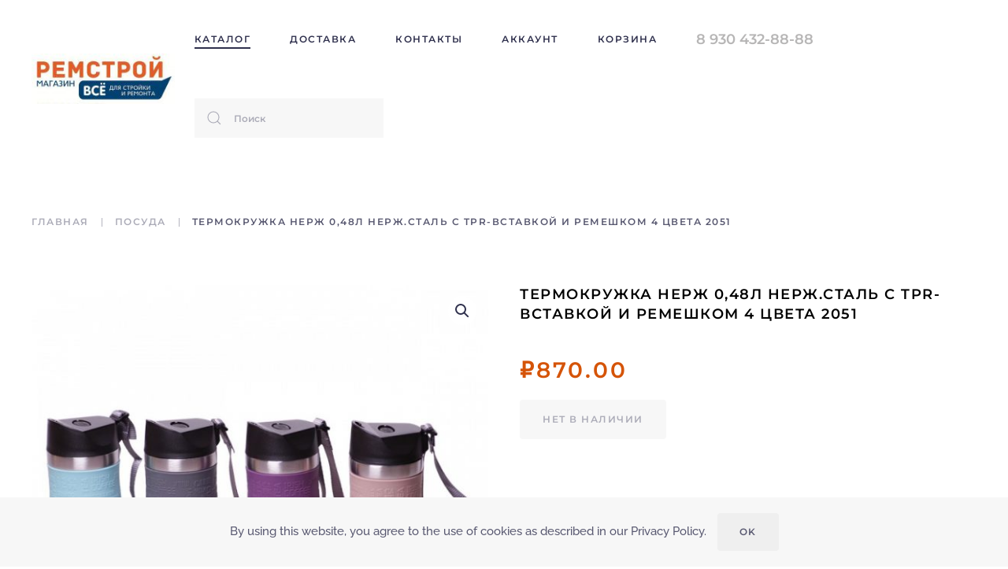

--- FILE ---
content_type: text/html; charset=UTF-8
request_url: https://remstroyvniis.ru/product/termokruzhka-nerzh-048l-nerzh-stal-s-tpr-vstavkoj-i-remeshkom-4-czveta-2051/
body_size: 69752
content:
<!DOCTYPE html>
<html lang="ru-RU">
    <head>
        <meta charset="UTF-8">
        <meta http-equiv="X-UA-Compatible" content="IE=edge">
        <meta name="viewport" content="width=device-width, initial-scale=1">
        <link rel="shortcut icon" href="/wp-content/uploads/2021/03/android-icon-96x96-1.png">
        <link rel="apple-touch-icon" href="/wp-content/uploads/2021/03/apple-icon-180x180-1.png">
                <meta name='robots' content='index, follow, max-image-preview:large, max-snippet:-1, max-video-preview:-1' />

	<!-- This site is optimized with the Yoast SEO plugin v19.2 - https://yoast.com/wordpress/plugins/seo/ -->
	<title>Термокружка нерж 0,48л нерж.сталь с TPR-вставкой и ремешком 4 цвета 2051 - Строительный магазин Ремстрой - Все для стройки и ремонта, хозтовары и садовый инвентарь</title>
	<link rel="canonical" href="https://remstroyvniis.ru/product/termokruzhka-nerzh-048l-nerzh-stal-s-tpr-vstavkoj-i-remeshkom-4-czveta-2051/" />
	<meta property="og:locale" content="ru_RU" />
	<meta property="og:type" content="article" />
	<meta property="og:title" content="Термокружка нерж 0,48л нерж.сталь с TPR-вставкой и ремешком 4 цвета 2051 - Строительный магазин Ремстрой - Все для стройки и ремонта, хозтовары и садовый инвентарь" />
	<meta property="og:url" content="https://remstroyvniis.ru/product/termokruzhka-nerzh-048l-nerzh-stal-s-tpr-vstavkoj-i-remeshkom-4-czveta-2051/" />
	<meta property="og:site_name" content="Строительный магазин Ремстрой - Все для стройки и ремонта, хозтовары и садовый инвентарь" />
	<meta property="article:modified_time" content="2026-02-03T16:00:46+00:00" />
	<meta property="og:image" content="https://remstroyvniis.ru/wp-content/uploads/2022/07/bbde88a1438311ec8786f4b52011d640_093d5b86067611ed878ef4b52011d640.jpg" />
	<meta property="og:image:width" content="700" />
	<meta property="og:image:height" content="700" />
	<meta property="og:image:type" content="image/jpeg" />
	<meta name="author" content="pride-shop" />
	<meta name="twitter:card" content="summary_large_image" />
	<script type="application/ld+json" class="yoast-schema-graph">{"@context":"https://schema.org","@graph":[{"@type":"Organization","@id":"https://remstroyvniis.ru/#organization","name":"Ремстрой ВНИИСС","url":"https://remstroyvniis.ru/","sameAs":[],"logo":{"@type":"ImageObject","inLanguage":"ru-RU","@id":"https://remstroyvniis.ru/#/schema/logo/image/","url":"https://remstroyvniis.ru/wp-content/uploads/2020/08/remstroi_logo.jpg","contentUrl":"https://remstroyvniis.ru/wp-content/uploads/2020/08/remstroi_logo.jpg","width":555,"height":319,"caption":"Ремстрой ВНИИСС"},"image":{"@id":"https://remstroyvniis.ru/#/schema/logo/image/"}},{"@type":"WebSite","@id":"https://remstroyvniis.ru/#website","url":"https://remstroyvniis.ru/","name":"Ремстрой - Все для стройки и ремонта, хозтовары и садовый инвентарь","description":"Магазин все для стройки и ремонта, хозтовары и садовый инвентарь в Воронеже","publisher":{"@id":"https://remstroyvniis.ru/#organization"},"potentialAction":[{"@type":"SearchAction","target":{"@type":"EntryPoint","urlTemplate":"https://remstroyvniis.ru/?s={search_term_string}"},"query-input":"required name=search_term_string"}],"inLanguage":"ru-RU"},{"@type":"ImageObject","inLanguage":"ru-RU","@id":"https://remstroyvniis.ru/product/termokruzhka-nerzh-048l-nerzh-stal-s-tpr-vstavkoj-i-remeshkom-4-czveta-2051/#primaryimage","url":"https://remstroyvniis.ru/wp-content/uploads/2022/07/bbde88a1438311ec8786f4b52011d640_093d5b86067611ed878ef4b52011d640.jpg","contentUrl":"https://remstroyvniis.ru/wp-content/uploads/2022/07/bbde88a1438311ec8786f4b52011d640_093d5b86067611ed878ef4b52011d640.jpg","width":700,"height":700},{"@type":"WebPage","@id":"https://remstroyvniis.ru/product/termokruzhka-nerzh-048l-nerzh-stal-s-tpr-vstavkoj-i-remeshkom-4-czveta-2051/#webpage","url":"https://remstroyvniis.ru/product/termokruzhka-nerzh-048l-nerzh-stal-s-tpr-vstavkoj-i-remeshkom-4-czveta-2051/","name":"Термокружка нерж 0,48л нерж.сталь с TPR-вставкой и ремешком 4 цвета 2051 - Строительный магазин Ремстрой - Все для стройки и ремонта, хозтовары и садовый инвентарь","isPartOf":{"@id":"https://remstroyvniis.ru/#website"},"primaryImageOfPage":{"@id":"https://remstroyvniis.ru/product/termokruzhka-nerzh-048l-nerzh-stal-s-tpr-vstavkoj-i-remeshkom-4-czveta-2051/#primaryimage"},"datePublished":"2022-07-19T00:01:47+00:00","dateModified":"2026-02-03T16:00:46+00:00","breadcrumb":{"@id":"https://remstroyvniis.ru/product/termokruzhka-nerzh-048l-nerzh-stal-s-tpr-vstavkoj-i-remeshkom-4-czveta-2051/#breadcrumb"},"inLanguage":"ru-RU","potentialAction":[{"@type":"ReadAction","target":["https://remstroyvniis.ru/product/termokruzhka-nerzh-048l-nerzh-stal-s-tpr-vstavkoj-i-remeshkom-4-czveta-2051/"]}]},{"@type":"BreadcrumbList","@id":"https://remstroyvniis.ru/product/termokruzhka-nerzh-048l-nerzh-stal-s-tpr-vstavkoj-i-remeshkom-4-czveta-2051/#breadcrumb","itemListElement":[{"@type":"ListItem","position":1,"name":"Главная страница","item":"https://remstroyvniis.ru/"},{"@type":"ListItem","position":2,"name":"Магазин","item":"https://remstroyvniis.ru/shop/"},{"@type":"ListItem","position":3,"name":"Термокружка нерж 0,48л нерж.сталь с TPR-вставкой и ремешком 4 цвета 2051"}]}]}</script>
	<!-- / Yoast SEO plugin. -->


<link rel='dns-prefetch' href='//www.googletagmanager.com' />
<link rel='dns-prefetch' href='//s.w.org' />
<link rel="alternate" type="application/rss+xml" title="Строительный магазин Ремстрой - Все для стройки и ремонта, хозтовары и садовый инвентарь &raquo; Лента" href="https://remstroyvniis.ru/feed/" />
<link rel="alternate" type="application/rss+xml" title="Строительный магазин Ремстрой - Все для стройки и ремонта, хозтовары и садовый инвентарь &raquo; Лента комментариев" href="https://remstroyvniis.ru/comments/feed/" />
<script type="text/javascript">
window._wpemojiSettings = {"baseUrl":"https:\/\/s.w.org\/images\/core\/emoji\/13.1.0\/72x72\/","ext":".png","svgUrl":"https:\/\/s.w.org\/images\/core\/emoji\/13.1.0\/svg\/","svgExt":".svg","source":{"concatemoji":"https:\/\/remstroyvniis.ru\/wp-includes\/js\/wp-emoji-release.min.js?ver=5.9.12"}};
/*! This file is auto-generated */
!function(e,a,t){var n,r,o,i=a.createElement("canvas"),p=i.getContext&&i.getContext("2d");function s(e,t){var a=String.fromCharCode;p.clearRect(0,0,i.width,i.height),p.fillText(a.apply(this,e),0,0);e=i.toDataURL();return p.clearRect(0,0,i.width,i.height),p.fillText(a.apply(this,t),0,0),e===i.toDataURL()}function c(e){var t=a.createElement("script");t.src=e,t.defer=t.type="text/javascript",a.getElementsByTagName("head")[0].appendChild(t)}for(o=Array("flag","emoji"),t.supports={everything:!0,everythingExceptFlag:!0},r=0;r<o.length;r++)t.supports[o[r]]=function(e){if(!p||!p.fillText)return!1;switch(p.textBaseline="top",p.font="600 32px Arial",e){case"flag":return s([127987,65039,8205,9895,65039],[127987,65039,8203,9895,65039])?!1:!s([55356,56826,55356,56819],[55356,56826,8203,55356,56819])&&!s([55356,57332,56128,56423,56128,56418,56128,56421,56128,56430,56128,56423,56128,56447],[55356,57332,8203,56128,56423,8203,56128,56418,8203,56128,56421,8203,56128,56430,8203,56128,56423,8203,56128,56447]);case"emoji":return!s([10084,65039,8205,55357,56613],[10084,65039,8203,55357,56613])}return!1}(o[r]),t.supports.everything=t.supports.everything&&t.supports[o[r]],"flag"!==o[r]&&(t.supports.everythingExceptFlag=t.supports.everythingExceptFlag&&t.supports[o[r]]);t.supports.everythingExceptFlag=t.supports.everythingExceptFlag&&!t.supports.flag,t.DOMReady=!1,t.readyCallback=function(){t.DOMReady=!0},t.supports.everything||(n=function(){t.readyCallback()},a.addEventListener?(a.addEventListener("DOMContentLoaded",n,!1),e.addEventListener("load",n,!1)):(e.attachEvent("onload",n),a.attachEvent("onreadystatechange",function(){"complete"===a.readyState&&t.readyCallback()})),(n=t.source||{}).concatemoji?c(n.concatemoji):n.wpemoji&&n.twemoji&&(c(n.twemoji),c(n.wpemoji)))}(window,document,window._wpemojiSettings);
</script>
<style type="text/css">
img.wp-smiley,
img.emoji {
	display: inline !important;
	border: none !important;
	box-shadow: none !important;
	height: 1em !important;
	width: 1em !important;
	margin: 0 0.07em !important;
	vertical-align: -0.1em !important;
	background: none !important;
	padding: 0 !important;
}
</style>
	<link rel='stylesheet' id='wp-block-library-css'  href='https://remstroyvniis.ru/wp-includes/css/dist/block-library/style.min.css?ver=5.9.12' type='text/css' media='all' />
<link rel='stylesheet' id='wc-blocks-vendors-style-css'  href='https://remstroyvniis.ru/wp-content/plugins/woocommerce/packages/woocommerce-blocks/build/wc-blocks-vendors-style.css?ver=7.6.0' type='text/css' media='all' />
<link rel='stylesheet' id='wc-blocks-style-css'  href='https://remstroyvniis.ru/wp-content/plugins/woocommerce/packages/woocommerce-blocks/build/wc-blocks-style.css?ver=7.6.0' type='text/css' media='all' />
<style id='global-styles-inline-css' type='text/css'>
body{--wp--preset--color--black: #000000;--wp--preset--color--cyan-bluish-gray: #abb8c3;--wp--preset--color--white: #ffffff;--wp--preset--color--pale-pink: #f78da7;--wp--preset--color--vivid-red: #cf2e2e;--wp--preset--color--luminous-vivid-orange: #ff6900;--wp--preset--color--luminous-vivid-amber: #fcb900;--wp--preset--color--light-green-cyan: #7bdcb5;--wp--preset--color--vivid-green-cyan: #00d084;--wp--preset--color--pale-cyan-blue: #8ed1fc;--wp--preset--color--vivid-cyan-blue: #0693e3;--wp--preset--color--vivid-purple: #9b51e0;--wp--preset--gradient--vivid-cyan-blue-to-vivid-purple: linear-gradient(135deg,rgba(6,147,227,1) 0%,rgb(155,81,224) 100%);--wp--preset--gradient--light-green-cyan-to-vivid-green-cyan: linear-gradient(135deg,rgb(122,220,180) 0%,rgb(0,208,130) 100%);--wp--preset--gradient--luminous-vivid-amber-to-luminous-vivid-orange: linear-gradient(135deg,rgba(252,185,0,1) 0%,rgba(255,105,0,1) 100%);--wp--preset--gradient--luminous-vivid-orange-to-vivid-red: linear-gradient(135deg,rgba(255,105,0,1) 0%,rgb(207,46,46) 100%);--wp--preset--gradient--very-light-gray-to-cyan-bluish-gray: linear-gradient(135deg,rgb(238,238,238) 0%,rgb(169,184,195) 100%);--wp--preset--gradient--cool-to-warm-spectrum: linear-gradient(135deg,rgb(74,234,220) 0%,rgb(151,120,209) 20%,rgb(207,42,186) 40%,rgb(238,44,130) 60%,rgb(251,105,98) 80%,rgb(254,248,76) 100%);--wp--preset--gradient--blush-light-purple: linear-gradient(135deg,rgb(255,206,236) 0%,rgb(152,150,240) 100%);--wp--preset--gradient--blush-bordeaux: linear-gradient(135deg,rgb(254,205,165) 0%,rgb(254,45,45) 50%,rgb(107,0,62) 100%);--wp--preset--gradient--luminous-dusk: linear-gradient(135deg,rgb(255,203,112) 0%,rgb(199,81,192) 50%,rgb(65,88,208) 100%);--wp--preset--gradient--pale-ocean: linear-gradient(135deg,rgb(255,245,203) 0%,rgb(182,227,212) 50%,rgb(51,167,181) 100%);--wp--preset--gradient--electric-grass: linear-gradient(135deg,rgb(202,248,128) 0%,rgb(113,206,126) 100%);--wp--preset--gradient--midnight: linear-gradient(135deg,rgb(2,3,129) 0%,rgb(40,116,252) 100%);--wp--preset--duotone--dark-grayscale: url('#wp-duotone-dark-grayscale');--wp--preset--duotone--grayscale: url('#wp-duotone-grayscale');--wp--preset--duotone--purple-yellow: url('#wp-duotone-purple-yellow');--wp--preset--duotone--blue-red: url('#wp-duotone-blue-red');--wp--preset--duotone--midnight: url('#wp-duotone-midnight');--wp--preset--duotone--magenta-yellow: url('#wp-duotone-magenta-yellow');--wp--preset--duotone--purple-green: url('#wp-duotone-purple-green');--wp--preset--duotone--blue-orange: url('#wp-duotone-blue-orange');--wp--preset--font-size--small: 13px;--wp--preset--font-size--medium: 20px;--wp--preset--font-size--large: 36px;--wp--preset--font-size--x-large: 42px;}.has-black-color{color: var(--wp--preset--color--black) !important;}.has-cyan-bluish-gray-color{color: var(--wp--preset--color--cyan-bluish-gray) !important;}.has-white-color{color: var(--wp--preset--color--white) !important;}.has-pale-pink-color{color: var(--wp--preset--color--pale-pink) !important;}.has-vivid-red-color{color: var(--wp--preset--color--vivid-red) !important;}.has-luminous-vivid-orange-color{color: var(--wp--preset--color--luminous-vivid-orange) !important;}.has-luminous-vivid-amber-color{color: var(--wp--preset--color--luminous-vivid-amber) !important;}.has-light-green-cyan-color{color: var(--wp--preset--color--light-green-cyan) !important;}.has-vivid-green-cyan-color{color: var(--wp--preset--color--vivid-green-cyan) !important;}.has-pale-cyan-blue-color{color: var(--wp--preset--color--pale-cyan-blue) !important;}.has-vivid-cyan-blue-color{color: var(--wp--preset--color--vivid-cyan-blue) !important;}.has-vivid-purple-color{color: var(--wp--preset--color--vivid-purple) !important;}.has-black-background-color{background-color: var(--wp--preset--color--black) !important;}.has-cyan-bluish-gray-background-color{background-color: var(--wp--preset--color--cyan-bluish-gray) !important;}.has-white-background-color{background-color: var(--wp--preset--color--white) !important;}.has-pale-pink-background-color{background-color: var(--wp--preset--color--pale-pink) !important;}.has-vivid-red-background-color{background-color: var(--wp--preset--color--vivid-red) !important;}.has-luminous-vivid-orange-background-color{background-color: var(--wp--preset--color--luminous-vivid-orange) !important;}.has-luminous-vivid-amber-background-color{background-color: var(--wp--preset--color--luminous-vivid-amber) !important;}.has-light-green-cyan-background-color{background-color: var(--wp--preset--color--light-green-cyan) !important;}.has-vivid-green-cyan-background-color{background-color: var(--wp--preset--color--vivid-green-cyan) !important;}.has-pale-cyan-blue-background-color{background-color: var(--wp--preset--color--pale-cyan-blue) !important;}.has-vivid-cyan-blue-background-color{background-color: var(--wp--preset--color--vivid-cyan-blue) !important;}.has-vivid-purple-background-color{background-color: var(--wp--preset--color--vivid-purple) !important;}.has-black-border-color{border-color: var(--wp--preset--color--black) !important;}.has-cyan-bluish-gray-border-color{border-color: var(--wp--preset--color--cyan-bluish-gray) !important;}.has-white-border-color{border-color: var(--wp--preset--color--white) !important;}.has-pale-pink-border-color{border-color: var(--wp--preset--color--pale-pink) !important;}.has-vivid-red-border-color{border-color: var(--wp--preset--color--vivid-red) !important;}.has-luminous-vivid-orange-border-color{border-color: var(--wp--preset--color--luminous-vivid-orange) !important;}.has-luminous-vivid-amber-border-color{border-color: var(--wp--preset--color--luminous-vivid-amber) !important;}.has-light-green-cyan-border-color{border-color: var(--wp--preset--color--light-green-cyan) !important;}.has-vivid-green-cyan-border-color{border-color: var(--wp--preset--color--vivid-green-cyan) !important;}.has-pale-cyan-blue-border-color{border-color: var(--wp--preset--color--pale-cyan-blue) !important;}.has-vivid-cyan-blue-border-color{border-color: var(--wp--preset--color--vivid-cyan-blue) !important;}.has-vivid-purple-border-color{border-color: var(--wp--preset--color--vivid-purple) !important;}.has-vivid-cyan-blue-to-vivid-purple-gradient-background{background: var(--wp--preset--gradient--vivid-cyan-blue-to-vivid-purple) !important;}.has-light-green-cyan-to-vivid-green-cyan-gradient-background{background: var(--wp--preset--gradient--light-green-cyan-to-vivid-green-cyan) !important;}.has-luminous-vivid-amber-to-luminous-vivid-orange-gradient-background{background: var(--wp--preset--gradient--luminous-vivid-amber-to-luminous-vivid-orange) !important;}.has-luminous-vivid-orange-to-vivid-red-gradient-background{background: var(--wp--preset--gradient--luminous-vivid-orange-to-vivid-red) !important;}.has-very-light-gray-to-cyan-bluish-gray-gradient-background{background: var(--wp--preset--gradient--very-light-gray-to-cyan-bluish-gray) !important;}.has-cool-to-warm-spectrum-gradient-background{background: var(--wp--preset--gradient--cool-to-warm-spectrum) !important;}.has-blush-light-purple-gradient-background{background: var(--wp--preset--gradient--blush-light-purple) !important;}.has-blush-bordeaux-gradient-background{background: var(--wp--preset--gradient--blush-bordeaux) !important;}.has-luminous-dusk-gradient-background{background: var(--wp--preset--gradient--luminous-dusk) !important;}.has-pale-ocean-gradient-background{background: var(--wp--preset--gradient--pale-ocean) !important;}.has-electric-grass-gradient-background{background: var(--wp--preset--gradient--electric-grass) !important;}.has-midnight-gradient-background{background: var(--wp--preset--gradient--midnight) !important;}.has-small-font-size{font-size: var(--wp--preset--font-size--small) !important;}.has-medium-font-size{font-size: var(--wp--preset--font-size--medium) !important;}.has-large-font-size{font-size: var(--wp--preset--font-size--large) !important;}.has-x-large-font-size{font-size: var(--wp--preset--font-size--x-large) !important;}
</style>
<link rel='stylesheet' id='contact-form-7-css'  href='https://remstroyvniis.ru/wp-content/plugins/contact-form-7/includes/css/styles.css?ver=5.6' type='text/css' media='all' />
<link rel='stylesheet' id='photoswipe-css'  href='https://remstroyvniis.ru/wp-content/plugins/woocommerce/assets/css/photoswipe/photoswipe.min.css?ver=6.6.0' type='text/css' media='all' />
<link rel='stylesheet' id='photoswipe-default-skin-css'  href='https://remstroyvniis.ru/wp-content/plugins/woocommerce/assets/css/photoswipe/default-skin/default-skin.min.css?ver=6.6.0' type='text/css' media='all' />
<style id='woocommerce-inline-inline-css' type='text/css'>
.woocommerce form .form-row .required { visibility: visible; }
</style>
<link href="https://remstroyvniis.ru/wp-content/themes/yootheme/css/theme.1.css?ver=1685588539" rel="stylesheet">
<link href="https://remstroyvniis.ru/wp-content/themes/yootheme/css/theme.update.css?ver=2.7.15" rel="stylesheet">
<script type='text/javascript' src='https://www.googletagmanager.com/gtag/js?id=G-651KR2D0HQ&#038;ver=1.6.9' id='vdz_gtm-js'></script>
<script type='text/javascript' id='vdz_gtm-js-after'>
window.dataLayer = window.dataLayer || [];function gtag(){dataLayer.push(arguments);}gtag('js', new Date());gtag('config', 'G-651KR2D0HQ');
</script>
<script type='text/javascript' src='https://remstroyvniis.ru/wp-content/plugins/vdz-google-analytics/assets/js/vdz_google_events.js?ver=1.6.9' id='vdz_google_events-js'></script>
<script type='text/javascript' src='https://remstroyvniis.ru/wp-includes/js/jquery/jquery.min.js?ver=3.6.0' id='jquery-core-js'></script>
<script type='text/javascript' src='https://remstroyvniis.ru/wp-includes/js/jquery/jquery-migrate.min.js?ver=3.3.2' id='jquery-migrate-js'></script>
<link rel="https://api.w.org/" href="https://remstroyvniis.ru/wp-json/" /><link rel="alternate" type="application/json" href="https://remstroyvniis.ru/wp-json/wp/v2/product/45497" /><link rel="EditURI" type="application/rsd+xml" title="RSD" href="https://remstroyvniis.ru/xmlrpc.php?rsd" />
<link rel="wlwmanifest" type="application/wlwmanifest+xml" href="https://remstroyvniis.ru/wp-includes/wlwmanifest.xml" /> 
<meta name="generator" content="WordPress 5.9.12" />
<meta name="generator" content="WooCommerce 6.6.0" />
<link rel='shortlink' href='https://remstroyvniis.ru/?p=45497' />
<link rel="alternate" type="application/json+oembed" href="https://remstroyvniis.ru/wp-json/oembed/1.0/embed?url=https%3A%2F%2Fremstroyvniis.ru%2Fproduct%2Ftermokruzhka-nerzh-048l-nerzh-stal-s-tpr-vstavkoj-i-remeshkom-4-czveta-2051%2F" />
<link rel="alternate" type="text/xml+oembed" href="https://remstroyvniis.ru/wp-json/oembed/1.0/embed?url=https%3A%2F%2Fremstroyvniis.ru%2Fproduct%2Ftermokruzhka-nerzh-048l-nerzh-stal-s-tpr-vstavkoj-i-remeshkom-4-czveta-2051%2F&#038;format=xml" />
	<noscript><style>.woocommerce-product-gallery{ opacity: 1 !important; }</style></noscript>
	<script src="https://remstroyvniis.ru/wp-content/themes/yootheme/vendor/yootheme/theme-cookie/app/cookie.min.js?ver=2.7.15" defer></script>
<script src="https://remstroyvniis.ru/wp-content/themes/yootheme/vendor/assets/uikit/dist/js/uikit.min.js?ver=2.7.15"></script>
<script src="https://remstroyvniis.ru/wp-content/themes/yootheme/vendor/assets/uikit/dist/js/uikit-icons-balou.min.js?ver=2.7.15"></script>
<script src="https://remstroyvniis.ru/wp-content/themes/yootheme/js/theme.js?ver=2.7.15"></script>
<script>var $theme = {"cookie":{"mode":"notification","template":"<div class=\"tm-cookie-banner uk-section uk-section-xsmall uk-section-muted uk-position-bottom uk-position-fixed\">\n        <div class=\"uk-container uk-container-expand uk-text-center\">\n\n            By using this website, you agree to the use of cookies as described in our Privacy Policy.\n                            <button type=\"button\" class=\"js-accept uk-button uk-button- uk-margin-small-left\" data-uk-toggle=\"target: !.uk-section; animation: true\">Ok<\/button>\n            \n            \n        <\/div>\n    <\/div>","position":"bottom"}};</script>
    </head>
    <body class="product-template-default single single-product postid-45497  theme-yootheme woocommerce woocommerce-page woocommerce-no-js">
        <svg xmlns="http://www.w3.org/2000/svg" viewBox="0 0 0 0" width="0" height="0" focusable="false" role="none" style="visibility: hidden; position: absolute; left: -9999px; overflow: hidden;" ><defs><filter id="wp-duotone-dark-grayscale"><feColorMatrix color-interpolation-filters="sRGB" type="matrix" values=" .299 .587 .114 0 0 .299 .587 .114 0 0 .299 .587 .114 0 0 .299 .587 .114 0 0 " /><feComponentTransfer color-interpolation-filters="sRGB" ><feFuncR type="table" tableValues="0 0.49803921568627" /><feFuncG type="table" tableValues="0 0.49803921568627" /><feFuncB type="table" tableValues="0 0.49803921568627" /><feFuncA type="table" tableValues="1 1" /></feComponentTransfer><feComposite in2="SourceGraphic" operator="in" /></filter></defs></svg><svg xmlns="http://www.w3.org/2000/svg" viewBox="0 0 0 0" width="0" height="0" focusable="false" role="none" style="visibility: hidden; position: absolute; left: -9999px; overflow: hidden;" ><defs><filter id="wp-duotone-grayscale"><feColorMatrix color-interpolation-filters="sRGB" type="matrix" values=" .299 .587 .114 0 0 .299 .587 .114 0 0 .299 .587 .114 0 0 .299 .587 .114 0 0 " /><feComponentTransfer color-interpolation-filters="sRGB" ><feFuncR type="table" tableValues="0 1" /><feFuncG type="table" tableValues="0 1" /><feFuncB type="table" tableValues="0 1" /><feFuncA type="table" tableValues="1 1" /></feComponentTransfer><feComposite in2="SourceGraphic" operator="in" /></filter></defs></svg><svg xmlns="http://www.w3.org/2000/svg" viewBox="0 0 0 0" width="0" height="0" focusable="false" role="none" style="visibility: hidden; position: absolute; left: -9999px; overflow: hidden;" ><defs><filter id="wp-duotone-purple-yellow"><feColorMatrix color-interpolation-filters="sRGB" type="matrix" values=" .299 .587 .114 0 0 .299 .587 .114 0 0 .299 .587 .114 0 0 .299 .587 .114 0 0 " /><feComponentTransfer color-interpolation-filters="sRGB" ><feFuncR type="table" tableValues="0.54901960784314 0.98823529411765" /><feFuncG type="table" tableValues="0 1" /><feFuncB type="table" tableValues="0.71764705882353 0.25490196078431" /><feFuncA type="table" tableValues="1 1" /></feComponentTransfer><feComposite in2="SourceGraphic" operator="in" /></filter></defs></svg><svg xmlns="http://www.w3.org/2000/svg" viewBox="0 0 0 0" width="0" height="0" focusable="false" role="none" style="visibility: hidden; position: absolute; left: -9999px; overflow: hidden;" ><defs><filter id="wp-duotone-blue-red"><feColorMatrix color-interpolation-filters="sRGB" type="matrix" values=" .299 .587 .114 0 0 .299 .587 .114 0 0 .299 .587 .114 0 0 .299 .587 .114 0 0 " /><feComponentTransfer color-interpolation-filters="sRGB" ><feFuncR type="table" tableValues="0 1" /><feFuncG type="table" tableValues="0 0.27843137254902" /><feFuncB type="table" tableValues="0.5921568627451 0.27843137254902" /><feFuncA type="table" tableValues="1 1" /></feComponentTransfer><feComposite in2="SourceGraphic" operator="in" /></filter></defs></svg><svg xmlns="http://www.w3.org/2000/svg" viewBox="0 0 0 0" width="0" height="0" focusable="false" role="none" style="visibility: hidden; position: absolute; left: -9999px; overflow: hidden;" ><defs><filter id="wp-duotone-midnight"><feColorMatrix color-interpolation-filters="sRGB" type="matrix" values=" .299 .587 .114 0 0 .299 .587 .114 0 0 .299 .587 .114 0 0 .299 .587 .114 0 0 " /><feComponentTransfer color-interpolation-filters="sRGB" ><feFuncR type="table" tableValues="0 0" /><feFuncG type="table" tableValues="0 0.64705882352941" /><feFuncB type="table" tableValues="0 1" /><feFuncA type="table" tableValues="1 1" /></feComponentTransfer><feComposite in2="SourceGraphic" operator="in" /></filter></defs></svg><svg xmlns="http://www.w3.org/2000/svg" viewBox="0 0 0 0" width="0" height="0" focusable="false" role="none" style="visibility: hidden; position: absolute; left: -9999px; overflow: hidden;" ><defs><filter id="wp-duotone-magenta-yellow"><feColorMatrix color-interpolation-filters="sRGB" type="matrix" values=" .299 .587 .114 0 0 .299 .587 .114 0 0 .299 .587 .114 0 0 .299 .587 .114 0 0 " /><feComponentTransfer color-interpolation-filters="sRGB" ><feFuncR type="table" tableValues="0.78039215686275 1" /><feFuncG type="table" tableValues="0 0.94901960784314" /><feFuncB type="table" tableValues="0.35294117647059 0.47058823529412" /><feFuncA type="table" tableValues="1 1" /></feComponentTransfer><feComposite in2="SourceGraphic" operator="in" /></filter></defs></svg><svg xmlns="http://www.w3.org/2000/svg" viewBox="0 0 0 0" width="0" height="0" focusable="false" role="none" style="visibility: hidden; position: absolute; left: -9999px; overflow: hidden;" ><defs><filter id="wp-duotone-purple-green"><feColorMatrix color-interpolation-filters="sRGB" type="matrix" values=" .299 .587 .114 0 0 .299 .587 .114 0 0 .299 .587 .114 0 0 .299 .587 .114 0 0 " /><feComponentTransfer color-interpolation-filters="sRGB" ><feFuncR type="table" tableValues="0.65098039215686 0.40392156862745" /><feFuncG type="table" tableValues="0 1" /><feFuncB type="table" tableValues="0.44705882352941 0.4" /><feFuncA type="table" tableValues="1 1" /></feComponentTransfer><feComposite in2="SourceGraphic" operator="in" /></filter></defs></svg><svg xmlns="http://www.w3.org/2000/svg" viewBox="0 0 0 0" width="0" height="0" focusable="false" role="none" style="visibility: hidden; position: absolute; left: -9999px; overflow: hidden;" ><defs><filter id="wp-duotone-blue-orange"><feColorMatrix color-interpolation-filters="sRGB" type="matrix" values=" .299 .587 .114 0 0 .299 .587 .114 0 0 .299 .587 .114 0 0 .299 .587 .114 0 0 " /><feComponentTransfer color-interpolation-filters="sRGB" ><feFuncR type="table" tableValues="0.098039215686275 1" /><feFuncG type="table" tableValues="0 0.66274509803922" /><feFuncB type="table" tableValues="0.84705882352941 0.41960784313725" /><feFuncA type="table" tableValues="1 1" /></feComponentTransfer><feComposite in2="SourceGraphic" operator="in" /></filter></defs></svg>
        
        
        <div class="tm-page">

                        
<div class="tm-header-mobile uk-hidden@m">


    <div class="uk-navbar-container">
        <nav uk-navbar="container: .tm-header-mobile">

                        <div class="uk-navbar-left">

                
                                <a class="uk-navbar-toggle" href="#tm-mobile" uk-toggle>
                    <div uk-navbar-toggle-icon></div>
                                    </a>
                
                
            </div>
            
                        <div class="uk-navbar-center">
                
<a href="https://remstroyvniis.ru" class="uk-navbar-item uk-logo">
    <img alt="РЕМСТРОЙ" src="/wp-content/themes/yootheme/cache/remstroi_logo_s-34022eba.jpeg" srcset="/wp-content/themes/yootheme/cache/remstroi_logo_s-34022eba.jpeg 150w, /wp-content/themes/yootheme/cache/remstroi_logo_s-96949b83.jpeg 300w" sizes="(min-width: 150px) 150px" data-width="150" data-height="53"></a>
                            </div>
            
            
        </nav>
    </div>

    

<div id="tm-mobile" uk-offcanvas mode="slide" overlay>
    <div class="uk-offcanvas-bar">

                <button class="uk-offcanvas-close" type="button" uk-close></button>
        
        
            
<div class="uk-child-width-1-1" uk-grid>    <div>
<div class="uk-panel">

    
    
<ul class="uk-nav uk-nav-default">
    
	<li class="menu-item menu-item-type-post_type menu-item-object-page current_page_parent uk-active"><a href="https://remstroyvniis.ru/shop/"> Каталог</a></li>
	<li class="menu-item menu-item-type-post_type menu-item-object-page"><a href="https://remstroyvniis.ru/delivery/"> Доставка</a></li>
	<li class="menu-item menu-item-type-post_type menu-item-object-page"><a href="https://remstroyvniis.ru/contacts/"> Контакты</a></li>
	<li class="menu-item menu-item-type-post_type menu-item-object-page"><a href="https://remstroyvniis.ru/my-account/"> Аккаунт</a></li>
	<li class="menu-item menu-item-type-post_type menu-item-object-page"><a href="https://remstroyvniis.ru/cart/"> Корзина <span data-cart-brackets></span></a></li></ul>

</div>
</div>    <div>
<div class="uk-panel widget widget_custom_html" id="custom_html-6">

    
    <div class="textwidget custom-html-widget"><a href="tel:89304328888">8 930 432-88-88</a></div>
</div>
</div></div>
            
    </div>
</div>

</div>


<div class="tm-header uk-visible@m" uk-header>



    
        <div class="uk-navbar-container">

            <div class="uk-container uk-container-large">
                <nav class="uk-navbar" uk-navbar="{&quot;align&quot;:&quot;right&quot;,&quot;boundary&quot;:&quot;.tm-header .uk-navbar-container&quot;,&quot;container&quot;:&quot;.tm-header&quot;}">

                                        <div class="uk-navbar-left">

                                                    
<a href="https://remstroyvniis.ru" class="uk-navbar-item uk-logo">
    <img alt="РЕМСТРОЙ" src="/wp-content/themes/yootheme/cache/remstroi_logo_s-070e8fdb.jpeg" srcset="/wp-content/themes/yootheme/cache/remstroi_logo_s-070e8fdb.jpeg 200w, /wp-content/themes/yootheme/cache/remstroi_logo_s-4ec6e8ce.jpeg 399w, /wp-content/themes/yootheme/cache/remstroi_logo_s-fc04127c.jpeg 400w" sizes="(min-width: 200px) 200px" data-width="200" data-height="71"></a>
                                                    
                        
                    </div>
                    
                    
                                        <div class="uk-navbar-right">

                                                    
<ul class="uk-navbar-nav">
    
	<li class="menu-item menu-item-type-post_type menu-item-object-page current_page_parent uk-active"><a href="https://remstroyvniis.ru/shop/"> Каталог</a></li>
	<li class="menu-item menu-item-type-post_type menu-item-object-page"><a href="https://remstroyvniis.ru/delivery/"> Доставка</a></li>
	<li class="menu-item menu-item-type-post_type menu-item-object-page"><a href="https://remstroyvniis.ru/contacts/"> Контакты</a></li>
	<li class="menu-item menu-item-type-post_type menu-item-object-page"><a href="https://remstroyvniis.ru/my-account/"> Аккаунт</a></li>
	<li class="menu-item menu-item-type-post_type menu-item-object-page"><a href="https://remstroyvniis.ru/cart/"> Корзина <span data-cart-brackets></span></a></li></ul>

<div class="uk-navbar-item widget widget_custom_html" id="custom_html-5">

    
    <div class="textwidget custom-html-widget"><a href="tel:89304328888" style="font-size: 150%">8 930 432-88-88</a></div>
</div>

<div class="uk-navbar-item widget widget_search" id="search-3">

    
    

    <form id="search-089b" action="https://remstroyvniis.ru" method="get" role="search" class="uk-search uk-search-default"><span uk-search-icon></span><input name="s" placeholder="Поиск" required type="search" class="uk-search-input"></form>






</div>
                        
                        
                    </div>
                    
                </nav>
            </div>

        </div>

    





</div>
            
            
            
<!-- Builder #template-vGaZt6sj -->
<div class="product type-product post-45497 status-publish first outofstock product_cat-posuda has-post-thumbnail shipping-taxable purchasable product-type-simple uk-section-default uk-section uk-padding-remove-bottom">
    
        
        
        
            
                                <div class="uk-container">                
                    
                    <div class="tm-grid-expand uk-child-width-1-1 uk-grid-margin" uk-grid>
<div>
    
        
            
            
                
                    

    <div>
        <ul class="uk-breadcrumb uk-margin-remove-bottom">
        
                            <li><a href="https://remstroyvniis.ru">Главная</a></li>
            
        
                            <li><a href="https://remstroyvniis.ru/product-category/posuda/">ПОСУДА</a></li>
            
        
                            <li><span>Термокружка нерж 0,48л нерж.сталь с TPR-вставкой и ремешком 4 цвета 2051</span></li>
            
        
        </ul>
    </div>

                
            
        
    
</div>
</div>
                                </div>
                
            
        
    
</div>

<div class="product type-product post-45497 status-publish outofstock product_cat-posuda has-post-thumbnail shipping-taxable purchasable product-type-simple uk-section-default uk-section">
    
        
        
        
            
                                <div class="uk-container">                
                    
                    <div class="tm-grid-expand uk-grid-margin" uk-grid>
<div class="uk-width-1-2@m">
    
        
            
            
                
                    <div class="uk-panel tm-element-woo-images"><div class="woocommerce-product-gallery woocommerce-product-gallery--with-images woocommerce-product-gallery--columns-4 images" data-columns="4" style="opacity: 0; transition: opacity .25s ease-in-out;">
	<figure class="woocommerce-product-gallery__wrapper">
		<div data-thumb="https://remstroyvniis.ru/wp-content/uploads/2022/07/bbde88a1438311ec8786f4b52011d640_093d5b86067611ed878ef4b52011d640-100x100.jpg" data-thumb-alt="" class="woocommerce-product-gallery__image"><a href="https://remstroyvniis.ru/wp-content/uploads/2022/07/bbde88a1438311ec8786f4b52011d640_093d5b86067611ed878ef4b52011d640.jpg"><img width="600" height="600" src="https://remstroyvniis.ru/wp-content/uploads/2022/07/bbde88a1438311ec8786f4b52011d640_093d5b86067611ed878ef4b52011d640-600x600.jpg" class="wp-post-image" alt="" loading="lazy" title="bbde88a1438311ec8786f4b52011d640_093d5b86067611ed878ef4b52011d640" data-caption="" data-src="https://remstroyvniis.ru/wp-content/uploads/2022/07/bbde88a1438311ec8786f4b52011d640_093d5b86067611ed878ef4b52011d640.jpg" data-large_image="https://remstroyvniis.ru/wp-content/uploads/2022/07/bbde88a1438311ec8786f4b52011d640_093d5b86067611ed878ef4b52011d640.jpg" data-large_image_width="700" data-large_image_height="700" srcset="https://remstroyvniis.ru/wp-content/uploads/2022/07/bbde88a1438311ec8786f4b52011d640_093d5b86067611ed878ef4b52011d640-600x600.jpg 600w, https://remstroyvniis.ru/wp-content/uploads/2022/07/bbde88a1438311ec8786f4b52011d640_093d5b86067611ed878ef4b52011d640-300x300.jpg 300w, https://remstroyvniis.ru/wp-content/uploads/2022/07/bbde88a1438311ec8786f4b52011d640_093d5b86067611ed878ef4b52011d640-100x100.jpg 100w, https://remstroyvniis.ru/wp-content/uploads/2022/07/bbde88a1438311ec8786f4b52011d640_093d5b86067611ed878ef4b52011d640.jpg 700w" sizes="(max-width: 600px) 100vw, 600px" /></a></div>	</figure>
</div>
</div>
                
            
        
    
</div>

<div class="uk-width-1-2@m">
    
        
            
            
                
                    
<h1 class="uk-h4 uk-text-primary">        Термокружка нерж 0,48л нерж.сталь с TPR-вставкой и ремешком 4 цвета 2051    </h1>
<h4 class="uk-h2 uk-text-secondary">        <div class="tm-source-woo-price tm-source-page price"><span class="woocommerce-Price-amount amount"><bdi><span class="woocommerce-Price-currencySymbol">&#8381;</span>870.00</bdi></span></div>    </h4><div class="uk-panel tm-element-woo-description">

</div><div class="uk-panel tm-element-woo-stock tm-element-woo-stock-disabled"><p class="stock out-of-stock">Нет в наличии</p>
</div>
                
            
        
    
</div>
</div>
                                </div>
                
            
        
    
</div>

<div class="uk-section-muted uk-section">
    
        
        
        
            
                                <div class="uk-container">                
                    
                    <div class="tm-grid-expand uk-child-width-1-1 uk-grid-margin" uk-grid>
<div>
    
        
            
            
                
                    
<h3 class="uk-h3 uk-margin uk-margin-remove-bottom uk-width-large@l uk-margin-auto uk-text-center">        похожие товары    </h3>
<div class="uk-slider-container-offset uk-margin uk-text-center" uk-slider="autoplay: 1;">
    <div class="uk-position-relative">
        
            <ul class="uk-slider-items uk-grid uk-grid-match" uk-height-match="target: .el-image;">                                <li>
<a class="el-item uk-panel uk-tile-default uk-tile-hover uk-padding-small uk-margin-remove-first-child uk-transition-toggle uk-link-toggle uk-display-block" href="https://remstroyvniis.ru/product/naveska-skovorodnik-derev-ruchka-retro/">
    
                <div class="uk-inline-clip"><img class="el-image uk-transition-scale-up uk-transition-opaque" alt style="object-fit: cover" data-src="/wp-content/themes/yootheme/cache/820609100d4811eb8761f4b52011d640_52bf5620a08411ed8798f4b52011d640-80d6c6fe.jpeg" data-srcset="/wp-content/themes/yootheme/cache/820609100d4811eb8761f4b52011d640_52bf5620a08411ed8798f4b52011d640-80d6c6fe.jpeg 333w, /wp-content/themes/yootheme/cache/820609100d4811eb8761f4b52011d640_52bf5620a08411ed8798f4b52011d640-74d99d55.jpeg 666w" data-sizes="(min-width: 333px) 333px" data-width="333" data-height="200" uk-img></div>        
                    

        
                <h3 class="el-title uk-text-meta uk-margin-small-top uk-margin-remove-bottom">                        навеска Сковородник дерев ручка Ретро                    </h3>        
        
    
        
                <div class="el-meta uk-h4 uk-text-secondary uk-margin-top uk-margin-remove-bottom"><div class="tm-source-woo-price price"><span class="woocommerce-Price-amount amount"><span class="woocommerce-Price-currencySymbol">&#8381;</span>110.00</span></div></div>        
        
        
                <div class="uk-margin-small-top"><div class="el-link uk-button uk-button-primary">Купить</div></div>        
        
        
    
</a></li>                                <li>
<a class="el-item uk-panel uk-tile-default uk-tile-hover uk-padding-small uk-margin-remove-first-child uk-transition-toggle uk-link-toggle uk-display-block" href="https://remstroyvniis.ru/product/skovoroda-chugun-280mm-s-2-mya-ushkami-kamskaya-posuda/">
    
                <div class="uk-inline-clip"><img class="el-image uk-transition-scale-up uk-transition-opaque" alt style="object-fit: cover" data-src="/wp-content/themes/yootheme/cache/76d499e2088211eb875ff4b52011d640_7d00589f333611ed878ff4b52011d640-cc81e468.jpeg" data-srcset="/wp-content/themes/yootheme/cache/76d499e2088211eb875ff4b52011d640_7d00589f333611ed878ff4b52011d640-cc81e468.jpeg 417w, /wp-content/themes/yootheme/cache/76d499e2088211eb875ff4b52011d640_7d00589f333611ed878ff4b52011d640-87287d36.jpeg 768w, /wp-content/themes/yootheme/cache/76d499e2088211eb875ff4b52011d640_7d00589f333611ed878ff4b52011d640-ffb99104.jpeg 834w" data-sizes="(min-width: 417px) 417px" data-width="417" data-height="200" uk-img></div>        
                    

        
                <h3 class="el-title uk-text-meta uk-margin-small-top uk-margin-remove-bottom">                        Сковорода чугун 280мм с 2-мя ушками  Камская посуда                    </h3>        
        
    
        
                <div class="el-meta uk-h4 uk-text-secondary uk-margin-top uk-margin-remove-bottom"><div class="tm-source-woo-price price"><span class="woocommerce-Price-amount amount"><span class="woocommerce-Price-currencySymbol">&#8381;</span>3,700.00</span></div></div>        
        
        
                <div class="uk-margin-small-top"><div class="el-link uk-button uk-button-primary">Купить</div></div>        
        
        
    
</a></li>                                <li>
<a class="el-item uk-panel uk-tile-default uk-tile-hover uk-padding-small uk-margin-remove-first-child uk-transition-toggle uk-link-toggle uk-display-block" href="https://remstroyvniis.ru/product/skovoroda-gril-chugun-280mm-s-2-mya-ushkami-i-kryshkoj-pressom-kamskaya-posuda/">
    
                <div class="uk-inline-clip"><img class="el-image uk-transition-scale-up uk-transition-opaque" alt style="object-fit: cover" data-src="/wp-content/themes/yootheme/cache/76d499c7088211eb875ff4b52011d640_7d00589d333611ed878ff4b52011d640-2c6dfb08.jpeg" data-srcset="/wp-content/themes/yootheme/cache/76d499c7088211eb875ff4b52011d640_7d00589d333611ed878ff4b52011d640-2c6dfb08.jpeg 299w" data-sizes="(min-width: 299px) 299px" data-width="299" data-height="200" uk-img></div>        
                    

        
                <h3 class="el-title uk-text-meta uk-margin-small-top uk-margin-remove-bottom">                        Сковорода-гриль чугун 280мм с 2-мя ушками и крышкой прессом Камская посуда                    </h3>        
        
    
        
                <div class="el-meta uk-h4 uk-text-secondary uk-margin-top uk-margin-remove-bottom"><div class="tm-source-woo-price price"><span class="woocommerce-Price-amount amount"><span class="woocommerce-Price-currencySymbol">&#8381;</span>2,600.00</span></div></div>        
        
        
                <div class="uk-margin-small-top"><div class="el-link uk-button uk-button-primary">Купить</div></div>        
        
        
    
</a></li>                                <li>
<a class="el-item uk-panel uk-tile-default uk-tile-hover uk-padding-small uk-margin-remove-first-child uk-transition-toggle uk-link-toggle uk-display-block" href="https://remstroyvniis.ru/product/skovoroda-chugun-der-ruchka-semnaya-220h45mm/">
    
                <div class="uk-inline-clip"><img class="el-image uk-transition-scale-up uk-transition-opaque" alt style="object-fit: cover" data-src="/wp-content/themes/yootheme/cache/76d499d3088211eb875ff4b52011d640_7d00589e333611ed878ff4b52011d640-beb9f645.jpeg" data-srcset="/wp-content/themes/yootheme/cache/76d499d3088211eb875ff4b52011d640_7d00589e333611ed878ff4b52011d640-beb9f645.jpeg 300w, https://remstroyvniis.ru/wp-admin/admin-ajax.php?action=kernel&amp;p=image&amp;src=[base64]&amp;hash=dd4f0ab294bc00e4fb14bc8d4877d7a3 600w" data-sizes="(min-width: 300px) 300px" data-width="300" data-height="200" uk-img></div>        
                    

        
                <h3 class="el-title uk-text-meta uk-margin-small-top uk-margin-remove-bottom">                        Сковорода чугун дер/ручка съемная 220х45мм                    </h3>        
        
    
        
                <div class="el-meta uk-h4 uk-text-secondary uk-margin-top uk-margin-remove-bottom"><div class="tm-source-woo-price price"><span class="woocommerce-Price-amount amount"><span class="woocommerce-Price-currencySymbol">&#8381;</span>1,250.00</span></div></div>        
        
        
                <div class="uk-margin-small-top"><div class="el-link uk-button uk-button-primary">Купить</div></div>        
        
        
    
</a></li>                                <li>
<a class="el-item uk-panel uk-tile-default uk-tile-hover uk-padding-small uk-margin-remove-first-child uk-transition-toggle uk-link-toggle uk-display-block" href="https://remstroyvniis.ru/product/skovoroda-chugun-266-sm-s-derev-ruchkoj-bez-kryshki-majsternya/">
    
                <div class="uk-inline-clip"><img class="el-image uk-transition-scale-up uk-transition-opaque" alt style="object-fit: cover" data-src="/wp-content/themes/yootheme/cache/76d499c6088211eb875ff4b52011d640_7d0058a1333611ed878ff4b52011d640-14dc3559.jpeg" data-srcset="/wp-content/themes/yootheme/cache/76d499c6088211eb875ff4b52011d640_7d0058a1333611ed878ff4b52011d640-14dc3559.jpeg 344w, https://remstroyvniis.ru/wp-admin/admin-ajax.php?action=kernel&amp;p=image&amp;src=[base64]&amp;hash=2969883d7f6a6e655d2345610a62cd1b 687w, https://remstroyvniis.ru/wp-admin/admin-ajax.php?action=kernel&amp;p=image&amp;src=[base64]&amp;hash=ccddcf5f66803af9f5df28035a297d8d 688w" data-sizes="(min-width: 344px) 344px" data-width="344" data-height="200" uk-img></div>        
                    

        
                <h3 class="el-title uk-text-meta uk-margin-small-top uk-margin-remove-bottom">                        Сковорода чугун 26*6 см с дерев ручкой без крышки Майстерня                    </h3>        
        
    
        
                <div class="el-meta uk-h4 uk-text-secondary uk-margin-top uk-margin-remove-bottom"><div class="tm-source-woo-price price"><span class="woocommerce-Price-amount amount"><span class="woocommerce-Price-currencySymbol">&#8381;</span>1,100.00</span></div></div>        
        
        
                <div class="uk-margin-small-top"><div class="el-link uk-button uk-button-primary">Купить</div></div>        
        
        
    
</a></li>                                <li>
<a class="el-item uk-panel uk-tile-default uk-tile-hover uk-padding-small uk-margin-remove-first-child uk-transition-toggle uk-link-toggle uk-display-block" href="https://remstroyvniis.ru/product/skovoroda-220mm-antiprigar-granit-s-kryshkoj-plast-ruch-gornicza/">
    
                <div class="uk-inline-clip"><img class="el-image uk-transition-scale-up uk-transition-opaque" alt style="object-fit: cover" data-src="/wp-content/themes/yootheme/cache/2e1f37ede5fd11ea874ff4b52011d640_7d0058a2333611ed878ff4b52011d640-9f1d7926.jpeg" data-srcset="/wp-content/themes/yootheme/cache/2e1f37ede5fd11ea874ff4b52011d640_7d0058a2333611ed878ff4b52011d640-9f1d7926.jpeg 314w, /wp-content/themes/yootheme/cache/2e1f37ede5fd11ea874ff4b52011d640_7d0058a2333611ed878ff4b52011d640-7cf91361.jpeg 628w" data-sizes="(min-width: 314px) 314px" data-width="314" data-height="200" uk-img></div>        
                    

        
                <h3 class="el-title uk-text-meta uk-margin-small-top uk-margin-remove-bottom">                        Сковорода 220мм антипригар Гранит с крышкой пласт руч Горница                    </h3>        
        
    
        
                <div class="el-meta uk-h4 uk-text-secondary uk-margin-top uk-margin-remove-bottom"><div class="tm-source-woo-price price"><span class="woocommerce-Price-amount amount"><span class="woocommerce-Price-currencySymbol">&#8381;</span>1,670.00</span></div></div>        
        
        
                <div class="uk-margin-small-top"><div class="el-link uk-button uk-button-primary">Купить</div></div>        
        
        
    
</a></li>                                <li>
<a class="el-item uk-panel uk-tile-default uk-tile-hover uk-padding-small uk-margin-remove-first-child uk-transition-toggle uk-link-toggle uk-display-block" href="https://remstroyvniis.ru/product/skovoroda-chugun-280mm-plast-ruch-kamskaya-posuda/">
    
                <div class="uk-inline-clip"><img class="el-image uk-transition-scale-up uk-transition-opaque" alt style="object-fit: cover" data-src="/wp-content/themes/yootheme/cache/2e1f37eee5fd11ea874ff4b52011d640_7d0058a0333611ed878ff4b52011d640-17ab75d8.jpeg" data-srcset="/wp-content/themes/yootheme/cache/2e1f37eee5fd11ea874ff4b52011d640_7d0058a0333611ed878ff4b52011d640-17ab75d8.jpeg 200w, /wp-content/themes/yootheme/cache/2e1f37eee5fd11ea874ff4b52011d640_7d0058a0333611ed878ff4b52011d640-7352e85c.jpeg 400w" data-sizes="(min-width: 200px) 200px" data-width="200" data-height="200" uk-img></div>        
                    

        
                <h3 class="el-title uk-text-meta uk-margin-small-top uk-margin-remove-bottom">                        Сковорода чугун 280мм пласт руч Камская посуда                    </h3>        
        
    
        
                <div class="el-meta uk-h4 uk-text-secondary uk-margin-top uk-margin-remove-bottom"><div class="tm-source-woo-price price"><span class="woocommerce-Price-amount amount"><span class="woocommerce-Price-currencySymbol">&#8381;</span>1,500.00</span></div></div>        
        
        
                <div class="uk-margin-small-top"><div class="el-link uk-button uk-button-primary">Купить</div></div>        
        
        
    
</a></li>                                <li>
<a class="el-item uk-panel uk-tile-default uk-tile-hover uk-padding-small uk-margin-remove-first-child uk-transition-toggle uk-link-toggle uk-display-block" href="https://remstroyvniis.ru/product/skovoroda-alyuminij-22-sm-antiprigarnoe-pokrytie-scovo-expert-se-027-s-kryshkoj/">
    
                <div class="uk-inline-clip"><img class="el-image uk-transition-scale-up uk-transition-opaque" alt style="object-fit: cover" data-src="/wp-content/themes/yootheme/cache/8b1d5c8c29cb11ed878ff4b52011d640_8b1d5c8d29cb11ed878ff4b52011d640-9767c780.jpeg" data-srcset="/wp-content/themes/yootheme/cache/8b1d5c8c29cb11ed878ff4b52011d640_8b1d5c8d29cb11ed878ff4b52011d640-9767c780.jpeg 250w, /wp-content/themes/yootheme/cache/8b1d5c8c29cb11ed878ff4b52011d640_8b1d5c8d29cb11ed878ff4b52011d640-2980af57.jpeg 500w" data-sizes="(min-width: 250px) 250px" data-width="250" data-height="200" uk-img></div>        
                    

        
                <h3 class="el-title uk-text-meta uk-margin-small-top uk-margin-remove-bottom">                        Сковорода алюминий, 22 см, антипригарное покрытие, Scovo, Expert, СЭ-027, с крышкой                    </h3>        
        
    
        
                <div class="el-meta uk-h4 uk-text-secondary uk-margin-top uk-margin-remove-bottom"><div class="tm-source-woo-price price"><span class="woocommerce-Price-amount amount"><span class="woocommerce-Price-currencySymbol">&#8381;</span>940.00</span></div></div>        
        
        
                <div class="uk-margin-small-top"><div class="el-link uk-button uk-button-primary">Купить</div></div>        
        
        
    
</a></li>                                <li>
<a class="el-item uk-panel uk-tile-default uk-tile-hover uk-padding-small uk-margin-remove-first-child uk-transition-toggle uk-link-toggle uk-display-block" href="https://remstroyvniis.ru/product/skovoroda-alyuminij-28-sm-antiprigarnoe-pokrytie-scovo-expert-se-030-s-kryshkoj/">
    
                <div class="uk-inline-clip"><img class="el-image uk-transition-scale-up uk-transition-opaque" alt style="object-fit: cover" data-src="/wp-content/themes/yootheme/cache/8b1d5c8829cb11ed878ff4b52011d640_8b1d5c8929cb11ed878ff4b52011d640-c00ddbf5.jpeg" data-srcset="/wp-content/themes/yootheme/cache/8b1d5c8829cb11ed878ff4b52011d640_8b1d5c8929cb11ed878ff4b52011d640-c00ddbf5.jpeg 425w, /wp-content/themes/yootheme/cache/8b1d5c8829cb11ed878ff4b52011d640_8b1d5c8929cb11ed878ff4b52011d640-8cae0931.jpeg 768w, /wp-content/themes/yootheme/cache/8b1d5c8829cb11ed878ff4b52011d640_8b1d5c8929cb11ed878ff4b52011d640-a0aa9f8e.jpeg 850w" data-sizes="(min-width: 425px) 425px" data-width="425" data-height="200" uk-img></div>        
                    

        
                <h3 class="el-title uk-text-meta uk-margin-small-top uk-margin-remove-bottom">                        Сковорода алюминий, 28 см, антипригарное покрытие, Scovo, Expert, СЭ-030, с крышкой                    </h3>        
        
    
        
                <div class="el-meta uk-h4 uk-text-secondary uk-margin-top uk-margin-remove-bottom"><div class="tm-source-woo-price price"><span class="woocommerce-Price-amount amount"><span class="woocommerce-Price-currencySymbol">&#8381;</span>1,150.00</span></div></div>        
        
        
                <div class="uk-margin-small-top"><div class="el-link uk-button uk-button-primary">Купить</div></div>        
        
        
    
</a></li>                                <li>
<a class="el-item uk-panel uk-tile-default uk-tile-hover uk-padding-small uk-margin-remove-first-child uk-transition-toggle uk-link-toggle uk-display-block" href="https://remstroyvniis.ru/product/termos-nerzh-1l-nuovo-s-silikon-vstavkami-005234/">
    
                <div class="uk-inline-clip"><img class="el-image uk-transition-scale-up uk-transition-opaque" alt style="object-fit: cover" data-src="/wp-content/themes/yootheme/cache/bbde88a5438311ec8786f4b52011d640_093d5b80067611ed878ef4b52011d640-60378641.jpeg" data-srcset="/wp-content/themes/yootheme/cache/bbde88a5438311ec8786f4b52011d640_093d5b80067611ed878ef4b52011d640-60378641.jpeg 200w, https://remstroyvniis.ru/wp-admin/admin-ajax.php?action=kernel&amp;p=image&amp;src=[base64]&amp;hash=6b152e1da89f2ad6a6333699ac5284bf 400w" data-sizes="(min-width: 200px) 200px" data-width="200" data-height="200" uk-img></div>        
                    

        
                <h3 class="el-title uk-text-meta uk-margin-small-top uk-margin-remove-bottom">                        Термос нерж 1л NUOVO с силикон вставками 005234                    </h3>        
        
    
        
                <div class="el-meta uk-h4 uk-text-secondary uk-margin-top uk-margin-remove-bottom"><div class="tm-source-woo-price price"><span class="woocommerce-Price-amount amount"><span class="woocommerce-Price-currencySymbol">&#8381;</span>910.00</span></div></div>        
        
        
                <div class="uk-margin-small-top"><div class="el-link uk-button uk-button-primary">Купить</div></div>        
        
        
    
</a></li>                            </ul>

        
        
    </div>

        <div class="uk-margin-top uk-dark uk-position-relative"><ul class="el-nav uk-slider-nav uk-dotnav uk-flex-center" uk-margin></ul></div>    
</div>

                
            
        
    
</div>
</div>
                                </div>
                
            
        
    
</div>

        
            
            <!-- Builder #footer -->
<div class="uk-section-primary uk-section uk-section-small" uk-scrollspy="target: [uk-scrollspy-class]; cls: uk-animation-slide-left-small; delay: false;">
    
        
        
        
            
                                <div class="uk-container">                
                    
                    <div class="tm-grid-expand uk-grid-large uk-margin-xlarge" uk-grid>
<div class="uk-width-expand@m">
    
        
            
            
                
                    
<h3 class="uk-h5 uk-text-muted uk-text-center@s uk-text-center" uk-scrollspy-class>        <p>Время работы магазина:</p>
<p>Ежедневно 8:00-19:00</p>    </h3><div class="uk-panel uk-text-muted uk-margin uk-text-center" uk-scrollspy-class><p>ДОПОЛНИТЕЛЬНО<br /><a href="/politika-v-otnoshenii-obrabotki-personalnyh-dannyh/">Политика обработки персональных данных</a><br /><a href="https://remstroyvniis.ru/confidentiality/">Политика конфиденциальности</a><br /><a href="https://remstroyvniis.ru/delivery/terms-of-sale/">Условия продажи</a><br /><br /></p></div>
                
            
        
    
</div>

<div class="uk-width-large@m">
    
        
            
            
                
                    <div class="uk-panel uk-text-muted uk-margin uk-text-center" uk-scrollspy-class><p>Мы принимаем к оплате:</p>
<p><img class="alignnone size-medium wp-image-2738" src="/wp-content/uploads/2020/08/mir-logo.svg" alt="" width="50" /> <img class="alignnone size-medium wp-image-2736" src="/wp-content/uploads/2020/08/mastercard-logo.svg" alt="" width="40" /> <img class="alignnone size-medium wp-image-2737" src="/wp-content/uploads/2020/08/visa-logo.svg" alt="" width="50" /> <img class="alignnone size-medium wp-image-2737" src="/wp-content/uploads/2022/03/pngegg.png" alt="" width="35" /></p></div>
                
            
        
    
</div>

<div class="uk-width-expand@m">
    
        
            
            
                
                    
<h3 class="uk-h4 uk-font-secondary uk-text-success uk-text-center@s uk-text-center" uk-scrollspy-class>        Контакты    </h3><div class="uk-panel uk-text-meta uk-text-muted uk-margin uk-width-medium uk-margin-auto uk-text-center" uk-scrollspy-class><p><a href="tel:89304328888"><strong>ТЕЛЕФОН</strong><br />8 930 432-88-88</a></p>
<p><a href="https://yandex.ru/maps/-/CCQtRRsnPA"><strong>НАШ АДРЕС:</strong><br />ВОРОНЕЖСКАЯ ОБЛАСТЬ, РАМОНСКИЙ РАЙОН, П. ВНИИСС, 14В</a></p></div>
                
            
        
    
</div>
</div>
                                </div>
                
            
        
    
</div>

        </div>

        
        <script type="application/ld+json">{"@context":"https:\/\/schema.org\/","@graph":[{"@context":"https:\/\/schema.org\/","@type":"BreadcrumbList","itemListElement":[{"@type":"ListItem","position":1,"item":{"name":"\u041f\u041e\u0421\u0423\u0414\u0410","@id":"https:\/\/remstroyvniis.ru\/product-category\/posuda\/"}},{"@type":"ListItem","position":2,"item":{"name":"\u0422\u0435\u0440\u043c\u043e\u043a\u0440\u0443\u0436\u043a\u0430 \u043d\u0435\u0440\u0436 0,48\u043b \u043d\u0435\u0440\u0436.\u0441\u0442\u0430\u043b\u044c \u0441 TPR-\u0432\u0441\u0442\u0430\u0432\u043a\u043e\u0439 \u0438 \u0440\u0435\u043c\u0435\u0448\u043a\u043e\u043c 4 \u0446\u0432\u0435\u0442\u0430 2051","@id":"https:\/\/remstroyvniis.ru\/product\/termokruzhka-nerzh-048l-nerzh-stal-s-tpr-vstavkoj-i-remeshkom-4-czveta-2051\/"}}]},{"@context":"https:\/\/schema.org\/","@type":"Product","@id":"https:\/\/remstroyvniis.ru\/product\/termokruzhka-nerzh-048l-nerzh-stal-s-tpr-vstavkoj-i-remeshkom-4-czveta-2051\/#product","name":"\u0422\u0435\u0440\u043c\u043e\u043a\u0440\u0443\u0436\u043a\u0430 \u043d\u0435\u0440\u0436 0,48\u043b \u043d\u0435\u0440\u0436.\u0441\u0442\u0430\u043b\u044c \u0441 TPR-\u0432\u0441\u0442\u0430\u0432\u043a\u043e\u0439 \u0438 \u0440\u0435\u043c\u0435\u0448\u043a\u043e\u043c 4 \u0446\u0432\u0435\u0442\u0430 2051","url":"https:\/\/remstroyvniis.ru\/product\/termokruzhka-nerzh-048l-nerzh-stal-s-tpr-vstavkoj-i-remeshkom-4-czveta-2051\/","description":"","image":"https:\/\/remstroyvniis.ru\/wp-content\/uploads\/2022\/07\/bbde88a1438311ec8786f4b52011d640_093d5b86067611ed878ef4b52011d640.jpg","sku":45497,"offers":[{"@type":"Offer","price":"870.00","priceValidUntil":"2027-12-31","priceSpecification":{"price":"870.00","priceCurrency":"RUB","valueAddedTaxIncluded":"false"},"priceCurrency":"RUB","availability":"http:\/\/schema.org\/OutOfStock","url":"https:\/\/remstroyvniis.ru\/product\/termokruzhka-nerzh-048l-nerzh-stal-s-tpr-vstavkoj-i-remeshkom-4-czveta-2051\/","seller":{"@type":"Organization","name":"\u0421\u0442\u0440\u043e\u0438\u0442\u0435\u043b\u044c\u043d\u044b\u0439 \u043c\u0430\u0433\u0430\u0437\u0438\u043d \u0420\u0435\u043c\u0441\u0442\u0440\u043e\u0439 - \u0412\u0441\u0435 \u0434\u043b\u044f \u0441\u0442\u0440\u043e\u0439\u043a\u0438 \u0438 \u0440\u0435\u043c\u043e\u043d\u0442\u0430, \u0445\u043e\u0437\u0442\u043e\u0432\u0430\u0440\u044b \u0438 \u0441\u0430\u0434\u043e\u0432\u044b\u0439 \u0438\u043d\u0432\u0435\u043d\u0442\u0430\u0440\u044c","url":"https:\/\/remstroyvniis.ru"}}]}]}</script>
<div class="pswp" tabindex="-1" role="dialog" aria-hidden="true">
	<div class="pswp__bg"></div>
	<div class="pswp__scroll-wrap">
		<div class="pswp__container">
			<div class="pswp__item"></div>
			<div class="pswp__item"></div>
			<div class="pswp__item"></div>
		</div>
		<div class="pswp__ui pswp__ui--hidden">
			<div class="pswp__top-bar">
				<div class="pswp__counter"></div>
				<button class="pswp__button pswp__button--close" aria-label="Закрыть (Esc)"></button>
				<button class="pswp__button pswp__button--share" aria-label="Поделиться"></button>
				<button class="pswp__button pswp__button--fs" aria-label="На весь экран"></button>
				<button class="pswp__button pswp__button--zoom" aria-label="Масштаб +/-"></button>
				<div class="pswp__preloader">
					<div class="pswp__preloader__icn">
						<div class="pswp__preloader__cut">
							<div class="pswp__preloader__donut"></div>
						</div>
					</div>
				</div>
			</div>
			<div class="pswp__share-modal pswp__share-modal--hidden pswp__single-tap">
				<div class="pswp__share-tooltip"></div>
			</div>
			<button class="pswp__button pswp__button--arrow--left" aria-label="Пред. (стрелка влево)"></button>
			<button class="pswp__button pswp__button--arrow--right" aria-label="След. (стрелка вправо)"></button>
			<div class="pswp__caption">
				<div class="pswp__caption__center"></div>
			</div>
		</div>
	</div>
</div>
	<script type="text/javascript">
		(function () {
			var c = document.body.className;
			c = c.replace(/woocommerce-no-js/, 'woocommerce-js');
			document.body.className = c;
		})();
	</script>
	<script type='text/javascript' src='https://remstroyvniis.ru/wp-includes/js/dist/vendor/regenerator-runtime.min.js?ver=0.13.9' id='regenerator-runtime-js'></script>
<script type='text/javascript' src='https://remstroyvniis.ru/wp-includes/js/dist/vendor/wp-polyfill.min.js?ver=3.15.0' id='wp-polyfill-js'></script>
<script type='text/javascript' id='contact-form-7-js-extra'>
/* <![CDATA[ */
var wpcf7 = {"api":{"root":"https:\/\/remstroyvniis.ru\/wp-json\/","namespace":"contact-form-7\/v1"}};
/* ]]> */
</script>
<script type='text/javascript' src='https://remstroyvniis.ru/wp-content/plugins/contact-form-7/includes/js/index.js?ver=5.6' id='contact-form-7-js'></script>
<script type='text/javascript' src='https://remstroyvniis.ru/wp-content/plugins/woocommerce/assets/js/jquery-blockui/jquery.blockUI.min.js?ver=2.7.0-wc.6.6.0' id='jquery-blockui-js'></script>
<script type='text/javascript' id='wc-add-to-cart-js-extra'>
/* <![CDATA[ */
var wc_add_to_cart_params = {"ajax_url":"\/wp-admin\/admin-ajax.php","wc_ajax_url":"\/?wc-ajax=%%endpoint%%","i18n_view_cart":"\u041f\u0440\u043e\u0441\u043c\u043e\u0442\u0440 \u043a\u043e\u0440\u0437\u0438\u043d\u044b","cart_url":"https:\/\/remstroyvniis.ru\/cart\/","is_cart":"","cart_redirect_after_add":"no"};
/* ]]> */
</script>
<script type='text/javascript' src='https://remstroyvniis.ru/wp-content/plugins/woocommerce/assets/js/frontend/add-to-cart.min.js?ver=6.6.0' id='wc-add-to-cart-js'></script>
<script type='text/javascript' src='https://remstroyvniis.ru/wp-content/plugins/woocommerce/assets/js/zoom/jquery.zoom.min.js?ver=1.7.21-wc.6.6.0' id='zoom-js'></script>
<script type='text/javascript' src='https://remstroyvniis.ru/wp-content/plugins/woocommerce/assets/js/flexslider/jquery.flexslider.min.js?ver=2.7.2-wc.6.6.0' id='flexslider-js'></script>
<script type='text/javascript' src='https://remstroyvniis.ru/wp-content/plugins/woocommerce/assets/js/photoswipe/photoswipe.min.js?ver=4.1.1-wc.6.6.0' id='photoswipe-js'></script>
<script type='text/javascript' src='https://remstroyvniis.ru/wp-content/plugins/woocommerce/assets/js/photoswipe/photoswipe-ui-default.min.js?ver=4.1.1-wc.6.6.0' id='photoswipe-ui-default-js'></script>
<script type='text/javascript' id='wc-single-product-js-extra'>
/* <![CDATA[ */
var wc_single_product_params = {"i18n_required_rating_text":"\u041f\u043e\u0436\u0430\u043b\u0443\u0439\u0441\u0442\u0430, \u043f\u043e\u0441\u0442\u0430\u0432\u044c\u0442\u0435 \u043e\u0446\u0435\u043d\u043a\u0443","review_rating_required":"yes","flexslider":{"rtl":false,"animation":"slide","smoothHeight":true,"directionNav":false,"controlNav":"thumbnails","slideshow":false,"animationSpeed":500,"animationLoop":false,"allowOneSlide":false},"zoom_enabled":"1","zoom_options":[],"photoswipe_enabled":"1","photoswipe_options":{"shareEl":false,"closeOnScroll":false,"history":false,"hideAnimationDuration":0,"showAnimationDuration":0},"flexslider_enabled":"1"};
/* ]]> */
</script>
<script type='text/javascript' src='https://remstroyvniis.ru/wp-content/plugins/woocommerce/assets/js/frontend/single-product.min.js?ver=6.6.0' id='wc-single-product-js'></script>
<script type='text/javascript' src='https://remstroyvniis.ru/wp-content/plugins/woocommerce/assets/js/js-cookie/js.cookie.min.js?ver=2.1.4-wc.6.6.0' id='js-cookie-js'></script>
<script type='text/javascript' id='woocommerce-js-extra'>
/* <![CDATA[ */
var woocommerce_params = {"ajax_url":"\/wp-admin\/admin-ajax.php","wc_ajax_url":"\/?wc-ajax=%%endpoint%%"};
/* ]]> */
</script>
<script type='text/javascript' src='https://remstroyvniis.ru/wp-content/plugins/woocommerce/assets/js/frontend/woocommerce.min.js?ver=6.6.0' id='woocommerce-js'></script>
<script type='text/javascript' id='wc-cart-fragments-js-extra'>
/* <![CDATA[ */
var wc_cart_fragments_params = {"ajax_url":"\/wp-admin\/admin-ajax.php","wc_ajax_url":"\/?wc-ajax=%%endpoint%%","cart_hash_key":"wc_cart_hash_c814b862606f20c6ec0c92f48c309d28","fragment_name":"wc_fragments_c814b862606f20c6ec0c92f48c309d28","request_timeout":"5000"};
/* ]]> */
</script>
<script type='text/javascript' src='https://remstroyvniis.ru/wp-content/plugins/woocommerce/assets/js/frontend/cart-fragments.min.js?ver=6.6.0' id='wc-cart-fragments-js'></script>
<script type='text/javascript' id='wc-cart-fragments-js-after'>
		jQuery( 'body' ).bind( 'wc_fragments_refreshed', function() {
			var jetpackLazyImagesLoadEvent;
			try {
				jetpackLazyImagesLoadEvent = new Event( 'jetpack-lazy-images-load', {
					bubbles: true,
					cancelable: true
				} );
			} catch ( e ) {
				jetpackLazyImagesLoadEvent = document.createEvent( 'Event' )
				jetpackLazyImagesLoadEvent.initEvent( 'jetpack-lazy-images-load', true, true );
			}
			jQuery( 'body' ).get( 0 ).dispatchEvent( jetpackLazyImagesLoadEvent );
		} );
		
</script>

<!--Start VDZ Yandex Metrika Plugin-->
<!-- Yandex.Metrika counter --> <script type="text/javascript" > (function (d, w, c) { (w[c] = w[c] || []).push(function() { try { w.yaCounter72941221 = new Ya.Metrika({ id:72941221, clickmap:true, trackLinks:true, accurateTrackBounce:true, webvisor:true, trackHash:true, ecommerce:"dataLayer" }); } catch(e) { } }); var n = d.getElementsByTagName("script")[0], s = d.createElement("script"), f = function () { n.parentNode.insertBefore(s, n); }; s.type = "text/javascript"; s.async = true; s.src = "https://mc.yandex.ru/metrika/watch.js"; if (w.opera == "[object Opera]") { d.addEventListener("DOMContentLoaded", f, false); } else { f(); } })(document, window, "yandex_metrika_callbacks"); </script> <noscript><div><img src="https://mc.yandex.ru/watch/72941221" style="position:absolute; left:-9999px;" alt="" /></div></noscript> <!-- /Yandex.Metrika counter -->
<!--End VDZ Yandex Metrika Plugin-->
    </body>
</html>
